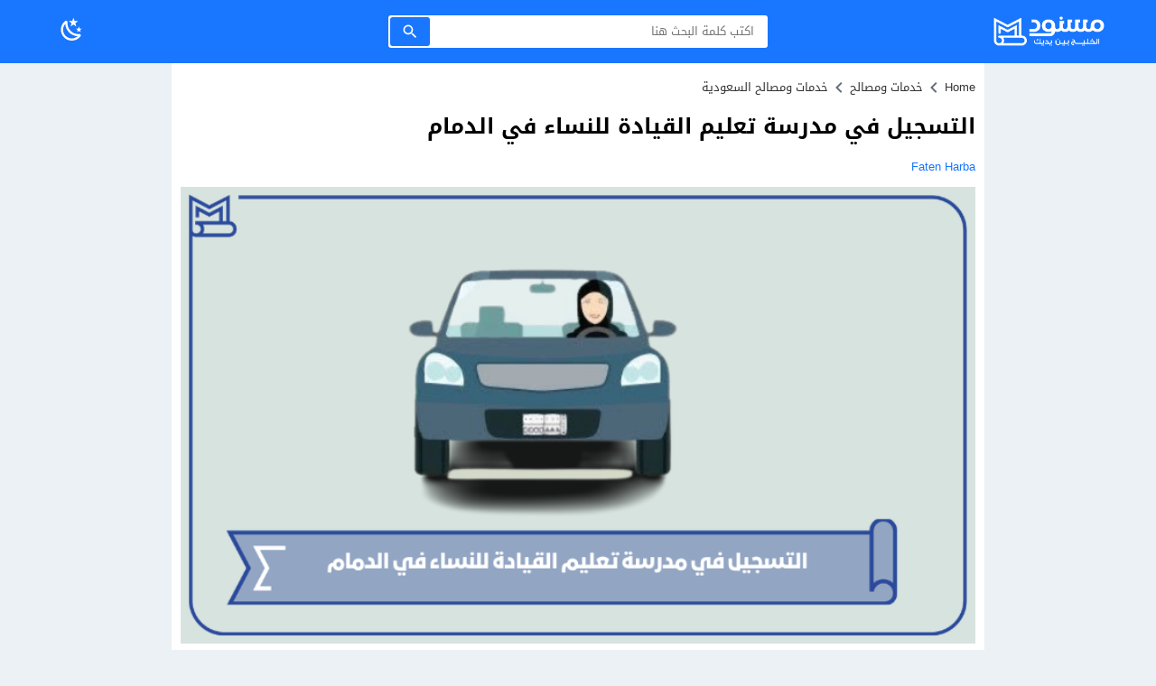

--- FILE ---
content_type: text/html; charset=utf-8
request_url: https://www.google.com/recaptcha/api2/aframe
body_size: 269
content:
<!DOCTYPE HTML><html><head><meta http-equiv="content-type" content="text/html; charset=UTF-8"></head><body><script nonce="baE7lPRVBPLTJvuCFxjQNw">/** Anti-fraud and anti-abuse applications only. See google.com/recaptcha */ try{var clients={'sodar':'https://pagead2.googlesyndication.com/pagead/sodar?'};window.addEventListener("message",function(a){try{if(a.source===window.parent){var b=JSON.parse(a.data);var c=clients[b['id']];if(c){var d=document.createElement('img');d.src=c+b['params']+'&rc='+(localStorage.getItem("rc::a")?sessionStorage.getItem("rc::b"):"");window.document.body.appendChild(d);sessionStorage.setItem("rc::e",parseInt(sessionStorage.getItem("rc::e")||0)+1);localStorage.setItem("rc::h",'1768983155578');}}}catch(b){}});window.parent.postMessage("_grecaptcha_ready", "*");}catch(b){}</script></body></html>